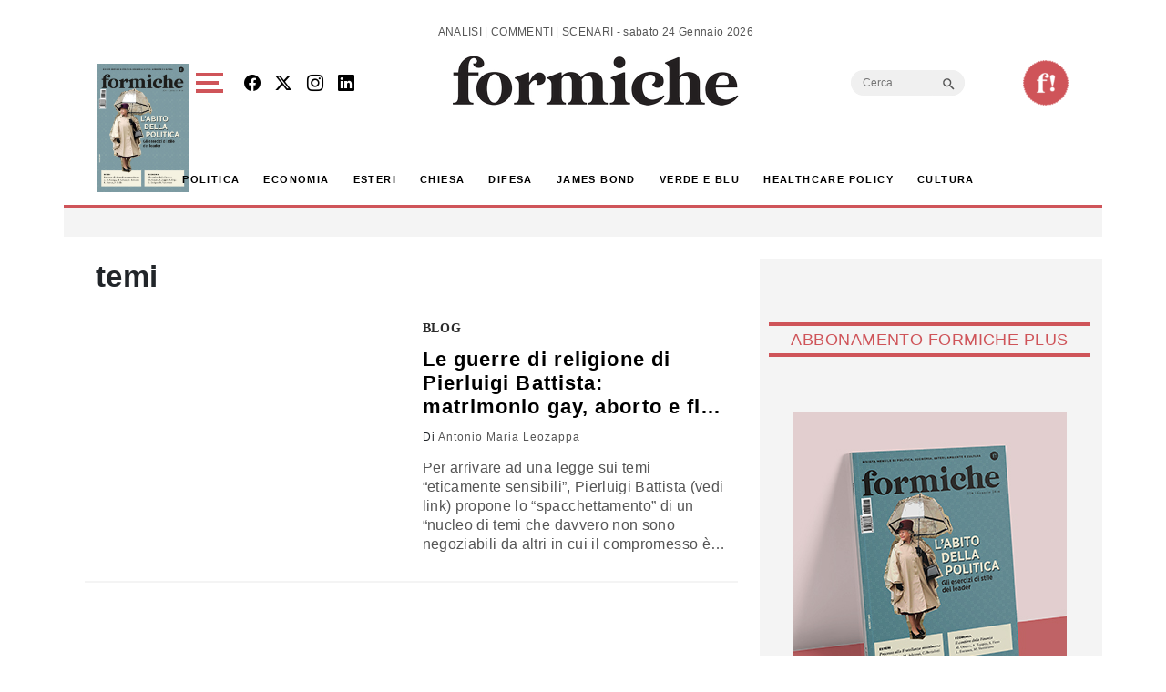

--- FILE ---
content_type: text/html; charset=utf-8
request_url: https://www.google.com/recaptcha/api2/aframe
body_size: 262
content:
<!DOCTYPE HTML><html><head><meta http-equiv="content-type" content="text/html; charset=UTF-8"></head><body><script nonce="3q5zob8RilpoqasnxegcNQ">/** Anti-fraud and anti-abuse applications only. See google.com/recaptcha */ try{var clients={'sodar':'https://pagead2.googlesyndication.com/pagead/sodar?'};window.addEventListener("message",function(a){try{if(a.source===window.parent){var b=JSON.parse(a.data);var c=clients[b['id']];if(c){var d=document.createElement('img');d.src=c+b['params']+'&rc='+(localStorage.getItem("rc::a")?sessionStorage.getItem("rc::b"):"");window.document.body.appendChild(d);sessionStorage.setItem("rc::e",parseInt(sessionStorage.getItem("rc::e")||0)+1);localStorage.setItem("rc::h",'1769261616916');}}}catch(b){}});window.parent.postMessage("_grecaptcha_ready", "*");}catch(b){}</script></body></html>

--- FILE ---
content_type: application/javascript; charset=utf-8
request_url: https://fundingchoicesmessages.google.com/f/AGSKWxX9nsD8Fy1dJmw2NdEdl_9XDUB46PLrOXxQZsErOIZl179DGwevbMNcTxACWn3rMtGY56plUj3TKkgyQhdNal1qFbPv1LtpKCq1G2jXmYqM3z8VNWk5vEdcNcNKyfYKibgJIdGm3KToHJUC1KMD_qcuGwKd_7VW4ubhED0DCCHhtsyanfcP4PKZkjwG/_/popunder1_-adscript.-ads-prod//webad./adframe728a.
body_size: -1290
content:
window['5593d550-0baf-48ca-a126-716fb4c33842'] = true;